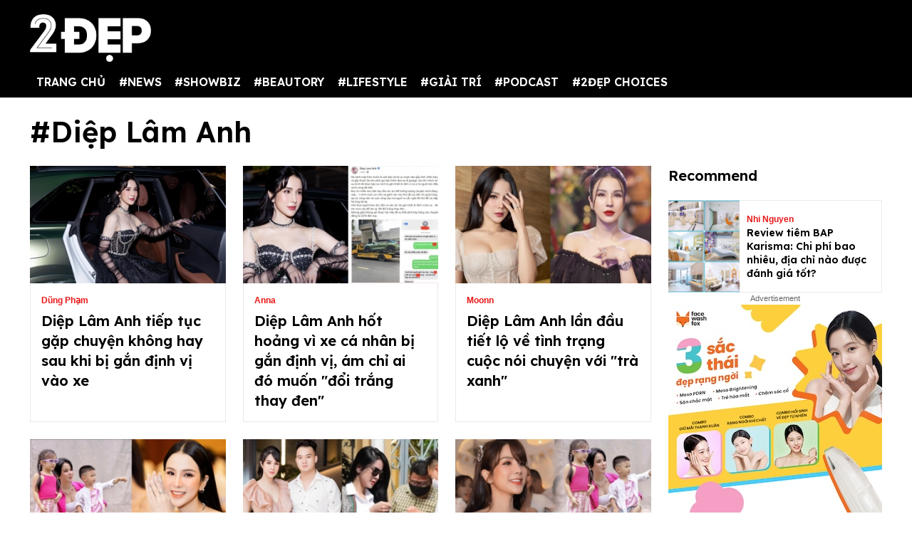

--- FILE ---
content_type: text/html; charset=UTF-8
request_url: https://2dep.vn/diep-lam-anh-e1032.html
body_size: 11898
content:
<!DOCTYPE html>
<html lang="vi" xmlns="http://www.w3.org/1999/xhtml">
<head prefix="og: http://ogp.me/ns# fb: http://ogp.me/ns/fb# article: http://ogp.me/ns/article#">
<meta charset="utf-8"/>
<meta http-equiv="Content-Type" content="text/html; charset=utf-8" />
<meta http-equiv="x-ua-compatible" content="ie=edge" />
<meta http-equiv="content-language" itemprop="inLanguage" content="vi"/>
<title>Tin tức, hình ảnh Diệp Lâm Anh mới nhất | 2Đẹp</title>
<meta name="robots" content="max-image-preview:large,index,follow,all" />
<meta name="GOOGLEBOT" content="max-image-preview:large,index,follow,all" />
<meta name="viewport" content="width=device-width,initial-scale=1,shrink-to-fit=no">
<meta name="language" content="vietnamese" />
<meta name="copyright" content="Copyright © 2020 by 2dep.vn" />
<meta name="description" content="Diệp Lâm Anh: Tổng hợp các thông tin sự kiên, tin hot hôm nay, hình ảnh đẹp Diệp Lâm Anh cập nhật liên tục nhanh và mới nhất. Theo dõi tin tức 24h hàng ngày tại 2Đẹp." />
<meta name="keywords" content="Diệp Lâm Anh 2020, diep lam anh, tin tức Diệp Lâm Anh, hình ảnh Diệp Lâm Anh" />
<meta name="news_keywords" content="Diệp Lâm Anh 2020, diep lam anh, tin tức Diệp Lâm Anh, hình ảnh Diệp Lâm Anh" />
<meta name="theme-color" content="#000">
<meta property="og:site_name" content="2dep.vn" />
<meta property="og:type" content="article" />
<meta property="og:locale" content="vi_VN" />
<meta property="og:title" itemprop="name" content="Tin tức, hình ảnh Diệp Lâm Anh mới nhất | 2Đẹp" />
<meta property="og:url" itemprop="url" content="https://2dep.vn/diep-lam-anh-e1032.html" />
<meta property="og:description" content="Diệp Lâm Anh: Tổng hợp các thông tin sự kiên, tin hot hôm nay, hình ảnh đẹp Diệp Lâm Anh cập nhật liên tục nhanh và mới nhất. Theo dõi tin tức 24h hàng ngày tại 2Đẹp." />
<link rel="canonical" href="https://2dep.vn/diep-lam-anh-e1032.html" />
<link rel="shortcut icon" href="https://2dep.vn/favicon.ico" type="image/x-icon">
<link href="https://2dep.vn/apple-touch-icon.png" rel="apple-touch-icon" type="image/png"/>
<link href="https://2dep.vn/res2022/static/css/style.css?20230814v2" rel="stylesheet">
<link href="https://2dep.vn/res2022/static/css/mobile.css?20230814v2" rel="stylesheet">
<link href="https://2dep.vn/res2022/static/css/custom.css?20230830v11" rel="stylesheet">

<meta content="https://media.2dep.vn/resize_704x528/upload/minhthu/2022/10/08/diep-lam-anh-tiep-tuc-gap-chuyen-khong-hay-sau-khi-bi-gan-dinh-vi-vao-xe-1-1665200843.jpeg" property="og:image" itemprop="thumbnailUrl"/>
<meta name="pubdate" itemprop="datePublished" content="2026-01-25T00:56:51+07:00"/>
<meta itemprop="dateModified" content="2026-01-25T01:56:51+07:00" />
<script type="application/ld+json">
{
    "@context": "http://schema.org",
    "@type": "BreadcrumbList",
    "itemListElement":
    [
        {
            "@type": "ListItem",
            "position": 1,
            "item":
            {
              "@id": "https://2dep.vn",
              "name": "Trang chủ"
            }
        },
        {
            "@type": "ListItem",
            "position": 2,
            "item":
            {
              "@id": "https://2dep.vn/diep-lam-anh-e1032.html",
              "name": "Diệp Lâm Anh"
            }
        }
    ]
}
</script>
<script type="application/ld+json">
{
    "@context" : "http://schema.org",
    "@type" : "Organization",
    "name" : "2ĐẸP",
    "url" : "https://2dep.vn",
    "logo":{ "@type":"ImageObject", "url":"https://2dep.vn/logo2dep.png", "width":500, "height":112 }
}
</script>
<script type="application/ld+json">
{
    "@context" : "http://schema.org",
    "@type" : "WebSite",
    "name" : "2ĐẸP",
    "alternateName" : "Tin tức tổng hợp 24h - Cập nhật tin hot tin online mỗi ngày về thời trang, giải trí, cuộc sống trên 2ĐẸP.",
    "url" : "https://2dep.vn"
}
</script>
<script type="application/ld+json">
{
    "@context": "http://schema.org",
    "@type": "Person",
    "name": "2ĐẸP",
    "url": "https://2dep.vn",
    "sameAs": [
        "https://www.facebook.com/2depmagazine",
        "https://twitter.com/2depofficial",
        "https://www.youtube.com/channel/UCr1UgLp_1DaSScAQTO0rinQ"
    ]
}
</script>
<script async src="https://pagead2.googlesyndication.com/pagead/js/adsbygoogle.js?client=ca-pub-6820740418875472"  crossorigin="anonymous"></script>

<meta name="theme-color" content="#EA1717">
<!-- Global site tag (gtag.js) - Google Analytics -->
<script async src="https://www.googletagmanager.com/gtag/js?id=UA-178761259-1"></script>
<script >
  window.dataLayer = window.dataLayer || [];
  function gtag(){dataLayer.push(arguments);}
  gtag('js', new Date());

  gtag('config', 'UA-178761259-1');
</script>
<!-- Global site tag (gtag.js) - Google Analytics -->
<script async src="https://www.googletagmanager.com/gtag/js?id=G-2C0WJEVB6K"></script>
<script>
  window.dataLayer = window.dataLayer || [];
  function gtag(){dataLayer.push(arguments);}
  gtag('js', new Date());

  gtag('config', 'G-2C0WJEVB6K');
</script>
 <!-- Yandex -->
<meta name="yandex-verification" content="c8c3397c7022a774" />
<meta name="viewport" content="width=device-width, initial-scale=1.0, user-scalable=yes" />
<meta name="facebook-domain-verification" content="rnwiwh62xno3drlhgczr6s3t8ok5ld" />
<meta name="revisit-after" content="1 days"/>

<script async src="https://cdn.unibotscdn.com/ubplayer/player.js"></script>
<meta property="fb:pages" content="198518663634736" />
<meta property="fb:pages" content="115097024532405" />
<meta name="author" content="2Dep.vn" />
<script async data-id="101415840" src="//static.getclicky.com/js"></script>

<!-- Google Tag Manager -->
<script>(function(w,d,s,l,i){w[l]=w[l]||[];w[l].push({'gtm.start':
new Date().getTime(),event:'gtm.js'});var f=d.getElementsByTagName(s)[0],
j=d.createElement(s),dl=l!='dataLayer'?'&l='+l:'';j.async=true;j.src=
'https://www.googletagmanager.com/gtm.js?id='+i+dl;f.parentNode.insertBefore(j,f);
})(window,document,'script','dataLayer','GTM-NZBW3THM');</script>
<!-- End Google Tag Manager -->

<!-- Google Tag Manager (noscript) -->
<noscript><iframe src="https://www.googletagmanager.com/ns.html?id=GTM-NZBW3THM"
height="0" width="0" style="display:none;visibility:hidden"></iframe></noscript>
<!-- End Google Tag Manager (noscript) --><script>
  var arfAsync = arfAsync || [];
</script>
<script id="arf-core-js" onerror="window.admerrorload=true;" src="//media1.admicro.vn/cms/Arf.min.js" async></script>
</head>
<body>
<div class="header-top" style="margin-bottom: 0;">
    <header class="container header">
        <div class="menutop logo-box">
            <a class="mobile-menu-btn" href="https://2dep.vn/xu-huong.html"><img class="d-block" src="https://2dep.vn/res2022/static/images/trending-up.svg" alt="menu-icon" width="20px" height="20px"></a>
                        <a href="https://2dep.vn" class="hide-on-mobile"><img src="https://2dep.vn/res2022/static/images/logo-white.png" alt="Mạng xã hội 2Đẹp" title="Mạng xã hội 2Đẹp" class="logo hide-on-mobile" width="170"></a>
            <a href="https://2dep.vn"><img src="https://2dep.vn/res2022/static/images/logo-white.png" alt="Mạng xã hội 2Đẹp" title="Mạng xã hội 2Đẹp" class="logo logo-mobile" width="72" height="28"></a>
                        <button class="mobile-menu-btn" id="toggleMenu">
                <img class="d-block" src="https://2dep.vn/res2022/static/images/icons/open-menu.svg" alt="menu-icon" width="20px" height="20px">
            </button>
        </div>
    </header>
</div>
<div class="header-top header-top-2">
    <header class="container header">
        <div class="d-flex justify-content-between mobile-menu" id="mobileMenu">
            <div class="menu category">
                <a href="https://2dep.vn">TRANG CHỦ</a>
                                <div class="dropdown-parent">
                    <a href="https://2dep.vn/song.html">#NEWS</a>
                                        <div class="dropdown-content">
                                                <a class="dropdown-item nav-link" href="https://2dep.vn/nhip-dap-cuoc-song.html">Nóng trên MXH</a>
                                                <a class="dropdown-item nav-link" href="https://2dep.vn/tin-tieu-diem.html">Tin tiêu điểm</a>
                                            </div>
                                    </div>
                                <div class="dropdown-parent">
                    <a href="https://2dep.vn/showbiz.html">#SHOWBIZ</a>
                                        <div class="dropdown-content">
                                                <a class="dropdown-item nav-link" href="https://2dep.vn/celebrity.html">Celebrity</a>
                                                <a class="dropdown-item nav-link" href="https://2dep.vn/giai-tri.html">Nhật ký showbiz</a>
                                            </div>
                                    </div>
                                <div class="dropdown-parent">
                    <a href="https://2dep.vn/gu-dep.html">#BEAUTORY</a>
                                        <div class="dropdown-content">
                                                <a class="dropdown-item nav-link" href="https://2dep.vn/make-up-skincare.html">Chăm da họa mặt</a>
                                                <a class="dropdown-item nav-link" href="https://2dep.vn/dep.html">Độ dáng</a>
                                                <a class="dropdown-item nav-link" href="https://2dep.vn/toc.html">Tóc</a>
                                                <a class="dropdown-item nav-link" href="https://2dep.vn/thoi-trang.html">Thời trang</a>
                                                <a class="dropdown-item nav-link" href="https://2dep.vn/beauty-by-season.html">Beauty by season</a>
                                            </div>
                                    </div>
                                <div class="dropdown-parent">
                    <a href="https://2dep.vn/lifestyle.html">#LIFESTYLE</a>
                                        <div class="dropdown-content">
                                                <a class="dropdown-item nav-link" href="https://2dep.vn/nha-hay.html">Sống đẹp sống nhàn</a>
                                                <a class="dropdown-item nav-link" href="https://2dep.vn/nguoi-sanh-an.html">Ăn sung uống sướng</a>
                                                <a class="dropdown-item nav-link" href="https://2dep.vn/du-lich-va-kham-pha.html">Du lịch và khám phá</a>
                                                <a class="dropdown-item nav-link" href="https://2dep.vn/tra-chieu-cung-2-dep.html">Trà chiều cùng 2 Đẹp</a>
                                                <a class="dropdown-item nav-link" href="https://2dep.vn/trang-tri-nha-cua.html">Trang trí nhà cửa</a>
                                                <a class="dropdown-item nav-link" href="https://2dep.vn/tam-su.html">Tâm sự</a>
                                            </div>
                                    </div>
                                <div class="dropdown-parent">
                    <a href="https://2dep.vn/giai-tri.html">#GIẢI TRÍ</a>
                                        <div class="dropdown-content">
                                                <a class="dropdown-item nav-link" href="https://2dep.vn/am-nhac.html">Âm nhạc</a>
                                                <a class="dropdown-item nav-link" href="https://2dep.vn/phim.html">Phim</a>
                                                <a class="dropdown-item nav-link" href="https://2dep.vn/nghe-thuat.html">Nghệ thuật</a>
                                            </div>
                                    </div>
                                <div class="dropdown-parent">
                    <a href="https://2dep.vn/podcast.html">#PODCAST</a>
                                        <div class="dropdown-content">
                                                <a class="dropdown-item nav-link" href="https://2dep.vn/interview.html">Interview</a>
                                                <a class="dropdown-item nav-link" href="https://2dep.vn/video.html">Video</a>
                                            </div>
                                    </div>
                                <div class="dropdown-parent">
                    <a href="https://2dep.vn/thuong-hieu.html">#2ĐẸP CHOICES</a>
                                        <div class="dropdown-content">
                                                <a class="dropdown-item nav-link" href="https://2dep.vn/2dep-pick.html">2Đẹp pick</a>
                                                <a class="dropdown-item nav-link" href="https://2dep.vn/best-beauty-buy.html">Best beauty buy</a>
                                            </div>
                                    </div>
                                <!--<a href="https://2dep.vn/xu-huong.html">Trending</a>-->
            </div>

            <div id="member-area"></div>
        </div>
    </header>
</div>
<div class="ads-position ads-header text-center" data-device="desktop" style="max-height:250px;"></div>
<div class="ads-position ads-header text-center" data-device="mobile" style="max-width:100%; min-height:125px;"></div>
<section class="container page-main">
    <h2 class="text-title text-title-lg mt mb">#Diệp Lâm Anh</h2>
    <div class="row mt row-modify">
        <div class="col-9">
            <div class="row">
                                <div class="col-4 mb-2">
                    <article class="card">
                        <a href="https://2dep.vn/diep-lam-anh-tiep-tuc-gap-chuyen-khong-hay-sau-khi-bi-gan-dinh-vi-vao-xe-01145102.html">
                            <div class="ratio ratio-5by3 ">
                                <img class="ratio-item lazy" loading="lazy" src="https://2dep.vn/res2022/static/images/pixel.png" data-src="https://media.2dep.vn/resize_313x188/upload/minhthu/2022/10/08/diep-lam-anh-tiep-tuc-gap-chuyen-khong-hay-sau-khi-bi-gan-dinh-vi-vao-xe-1-1665200843.jpeg" alt="Diệp Lâm Anh tiếp tục gặp chuyện không hay sau khi bị gắn định vị vào xe">
                            </div>
                        </a>
                        <div class="card-body">
                            <span class="text-category">Dũng Phạm</span>
                            <h3 class="text-title">
                                <a href="https://2dep.vn/diep-lam-anh-tiep-tuc-gap-chuyen-khong-hay-sau-khi-bi-gan-dinh-vi-vao-xe-01145102.html" class="text-reset">Diệp Lâm Anh tiếp tục gặp chuyện không hay sau khi bị gắn định vị vào xe</a>
                            </h3>
                        </div>
                    </article>
                </div>
                                <div class="col-4 mb-2">
                    <article class="card">
                        <a href="https://2dep.vn/diep-lam-anh-hot-hoang-vi-xe-ca-nhan-bi-gan-dinh-vi-am-chi-ai-do-muon-doi-trang-thay-den-01145086.html">
                            <div class="ratio ratio-5by3 ">
                                <img class="ratio-item lazy" loading="lazy" src="https://2dep.vn/res2022/static/images/pixel.png" data-src="https://media.2dep.vn/resize_313x188/upload/lenguyen/2022/10/06/diep-lam-anh-hot-hoang-vi-xe-ca-nhan-bi-gan-dinh-vi-am-chi-ai-do-muon-doi-trang-thay-den-1-1665061603.jpg" alt="Diệp Lâm Anh hốt hoảng vì xe cá nhân bị gắn định vị, ám chỉ ai đó muốn 'đổi trắng thay đen'">
                            </div>
                        </a>
                        <div class="card-body">
                            <span class="text-category">Anna</span>
                            <h3 class="text-title">
                                <a href="https://2dep.vn/diep-lam-anh-hot-hoang-vi-xe-ca-nhan-bi-gan-dinh-vi-am-chi-ai-do-muon-doi-trang-thay-den-01145086.html" class="text-reset">Diệp Lâm Anh hốt hoảng vì xe cá nhân bị gắn định vị, ám chỉ ai đó muốn "đổi trắng thay đen"</a>
                            </h3>
                        </div>
                    </article>
                </div>
                                <div class="col-4 mb-2">
                    <article class="card">
                        <a href="https://2dep.vn/diep-lam-anh-lan-dau-tiet-lo-ve-cuoc-noi-chuyen-voi-tra-xanh-01145027.html">
                            <div class="ratio ratio-5by3 ">
                                <img class="ratio-item lazy" loading="lazy" src="https://2dep.vn/res2022/static/images/pixel.png" data-src="https://media.2dep.vn/resize_313x188/upload/lenguyen/2022/10/01/diep-lam-anh-lan-dau-tiet-lo-ve-cuoc-noi-chuyen-voi-tra-xanh-1-1664612892.jpg" alt="Diệp Lâm Anh lần đầu tiết lộ về tình trạng cuộc nói chuyện với 'trà xanh'">
                            </div>
                        </a>
                        <div class="card-body">
                            <span class="text-category">Moonn</span>
                            <h3 class="text-title">
                                <a href="https://2dep.vn/diep-lam-anh-lan-dau-tiet-lo-ve-cuoc-noi-chuyen-voi-tra-xanh-01145027.html" class="text-reset">Diệp Lâm Anh lần đầu tiết lộ về tình trạng cuộc nói chuyện với "trà xanh"</a>
                            </h3>
                        </div>
                    </article>
                </div>
                                <div class="col-4 mb-2">
                    <article class="card">
                        <a href="https://2dep.vn/diep-lam-anh-bat-on-khong-dat-duoc-thoa-thuan-ly-hon-voi-chong-thieu-gia-01144919.html">
                            <div class="ratio ratio-5by3 ">
                                <img class="ratio-item lazy" loading="lazy" src="https://2dep.vn/res2022/static/images/pixel.png" data-src="https://media.2dep.vn/resize_313x188/upload/lenguyen/2022/09/23/diep-lam-anh-bat-on-khong-dat-duoc-thoa-thuan-ly-hon-voi-chong-thieu-gia-1-1663937402.jpg" alt="Diệp Lâm Anh bất ổn, không đạt được thỏa thuận ly hôn với chồng thiếu gia">
                            </div>
                        </a>
                        <div class="card-body">
                            <span class="text-category">Moonn</span>
                            <h3 class="text-title">
                                <a href="https://2dep.vn/diep-lam-anh-bat-on-khong-dat-duoc-thoa-thuan-ly-hon-voi-chong-thieu-gia-01144919.html" class="text-reset">Diệp Lâm Anh bất ổn, không đạt được thỏa thuận ly hôn với chồng thiếu gia</a>
                            </h3>
                        </div>
                    </article>
                </div>
                                <div class="col-4 mb-2">
                    <article class="card">
                        <a href="https://2dep.vn/diep-lam-anh-da-dinh-thoi-diem-ly-hon-bac-tin-doi-nha-chong-boi-thuong-100-ty-01144760.html">
                            <div class="ratio ratio-5by3 ">
                                <img class="ratio-item lazy" loading="lazy" src="https://2dep.vn/res2022/static/images/pixel.png" data-src="https://media.2dep.vn/resize_313x188/upload/thutran/2022/09/13/cuoi-thang-9-vo-chong-diep-lam-anh-ra-toa-bac-tin-doi-nha-chong-boi-thuong-100-ty-1-1663062451.jpg" alt="Diệp Lâm Anh đã định thời điểm ly hôn, bác tin đòi nhà chồng bồi thường 100 tỷ">
                            </div>
                        </a>
                        <div class="card-body">
                            <span class="text-category">Lan Thy</span>
                            <h3 class="text-title">
                                <a href="https://2dep.vn/diep-lam-anh-da-dinh-thoi-diem-ly-hon-bac-tin-doi-nha-chong-boi-thuong-100-ty-01144760.html" class="text-reset">Diệp Lâm Anh đã định thời điểm ly hôn, bác tin đòi nhà chồng bồi thường 100 tỷ</a>
                            </h3>
                        </div>
                    </article>
                </div>
                                <div class="col-4 mb-2">
                    <article class="card">
                        <a href="https://2dep.vn/diep-lam-anh-va-chong-cu-tranh-gianh-quyen-nuoi-con-01144719.html">
                            <div class="ratio ratio-5by3 ">
                                <img class="ratio-item lazy" loading="lazy" src="https://2dep.vn/res2022/static/images/pixel.png" data-src="https://media.2dep.vn/resize_313x188/upload/lenguyen/2022/09/12/diep-lam-anh-va-chong-cu-tranh-gianh-quyen-nuoi-con-1-1662974563.jpg" alt="Diệp Lâm Anh và chồng cũ tranh giành quyền nuôi con">
                            </div>
                        </a>
                        <div class="card-body">
                            <span class="text-category">Lê Na</span>
                            <h3 class="text-title">
                                <a href="https://2dep.vn/diep-lam-anh-va-chong-cu-tranh-gianh-quyen-nuoi-con-01144719.html" class="text-reset">Diệp Lâm Anh và chồng cũ tranh giành quyền nuôi con</a>
                            </h3>
                        </div>
                    </article>
                </div>
                                <div class="col-4 mb-2">
                    <article class="card">
                        <a href="https://2dep.vn/con-gai-4-tuoi-cua-diep-lam-anh-ngay-cang-xinh-dep-giong-bo-nhu-duc-01144328.html">
                            <div class="ratio ratio-5by3 ">
                                <img class="ratio-item lazy" loading="lazy" src="https://2dep.vn/res2022/static/images/pixel.png" data-src="https://media.2dep.vn/resize_313x188/upload/thucquyen/2022/08/31/con-gai-4-tuoi-cua-diep-lam-anh-duoc-nhan-xet-ngay-cang-xinh-dep-giong-bo-nhu-duc-1-1661954832.jpg" alt="Con gái 4 tuổi của Diệp Lâm Anh ngày càng xinh đẹp, giống bố như đúc">
                            </div>
                        </a>
                        <div class="card-body">
                            <span class="text-category">Alice Pham</span>
                            <h3 class="text-title">
                                <a href="https://2dep.vn/con-gai-4-tuoi-cua-diep-lam-anh-ngay-cang-xinh-dep-giong-bo-nhu-duc-01144328.html" class="text-reset">Con gái 4 tuổi của Diệp Lâm Anh ngày càng xinh đẹp, giống bố như đúc</a>
                            </h3>
                        </div>
                    </article>
                </div>
                                <div class="col-4 mb-2">
                    <article class="card">
                        <a href="https://2dep.vn/diep-lam-anh-len-tieng-truoc-thong-tin-doi-phi-ly-hon-100-ty-dong-01143615.html">
                            <div class="ratio ratio-5by3 ">
                                <img class="ratio-item lazy" loading="lazy" src="https://2dep.vn/res2022/static/images/pixel.png" data-src="https://media.2dep.vn/resize_313x188/upload/lenguyen/2022/08/12/diep-lam-anh-len-tieng-truoc-thong-tin-doi-phi-ly-hon-100-ty-dong-1-1660292829.jpg" alt="Diệp Lâm Anh lên tiếng trước thông tin đòi phí ly hôn 100 tỷ đồng">
                            </div>
                        </a>
                        <div class="card-body">
                            <span class="text-category">Bach Thien</span>
                            <h3 class="text-title">
                                <a href="https://2dep.vn/diep-lam-anh-len-tieng-truoc-thong-tin-doi-phi-ly-hon-100-ty-dong-01143615.html" class="text-reset">Diệp Lâm Anh lên tiếng trước thông tin đòi phí ly hôn 100 tỷ đồng</a>
                            </h3>
                        </div>
                    </article>
                </div>
                                <div class="col-4 mb-2">
                    <article class="card">
                        <a href="https://2dep.vn/diep-lam-anh-tre-nhu-gai-doi-muoi-sau-nua-nam-chia-tay-chong-thieu-gia-01142986.html">
                            <div class="ratio ratio-5by3 ">
                                <img class="ratio-item lazy" loading="lazy" src="https://2dep.vn/res2022/static/images/pixel.png" data-src="https://media.2dep.vn/resize_313x188/upload/thucquyen/2022/07/24/diep-lam-anh-ngay-cang-dep-nhu-gai-doi-muoi-khoe-eo-nho-xiu-bat-chap-2-lan-sinh-no-1-1658651269.jpg" alt="Diệp Lâm Anh trẻ như gái đôi mươi sau nửa năm chia tay chồng thiếu gia">
                            </div>
                        </a>
                        <div class="card-body">
                            <span class="text-category">Alice Pham</span>
                            <h3 class="text-title">
                                <a href="https://2dep.vn/diep-lam-anh-tre-nhu-gai-doi-muoi-sau-nua-nam-chia-tay-chong-thieu-gia-01142986.html" class="text-reset">Diệp Lâm Anh trẻ như gái đôi mươi sau nửa năm chia tay chồng thiếu gia</a>
                            </h3>
                        </div>
                    </article>
                </div>
                                <div class="col-4 mb-2">
                    <article class="card">
                        <a href="https://2dep.vn/diep-lam-anh-bi-shipper-mang-tuong-co-tien-la-bat-nguoi-khac-doi-minh-a-01142076.html">
                            <div class="ratio ratio-5by3 ">
                                <img class="ratio-item lazy" loading="lazy" src="https://2dep.vn/res2022/static/images/pixel.png" data-src="https://media.2dep.vn/resize_313x188/upload/nguyenmaianh/2022/06/30/diep-lam-anh-cai-nhau-qua-lai-voi-shipper-keu-cuu-vi-gap-ngay-dau-gau-1-1656578552.jpg" alt="Diệp Lâm Anh bị shipper mắng vì đợi 12 phút: 'Cứ tưởng có tiền là bắt người khác đứng đợi mình à'">
                            </div>
                        </a>
                        <div class="card-body">
                            <span class="text-category">Manh</span>
                            <h3 class="text-title">
                                <a href="https://2dep.vn/diep-lam-anh-bi-shipper-mang-tuong-co-tien-la-bat-nguoi-khac-doi-minh-a-01142076.html" class="text-reset">Diệp Lâm Anh bị shipper mắng vì đợi 12 phút: "Cứ tưởng có tiền là bắt người khác đứng đợi mình à"</a>
                            </h3>
                        </div>
                    </article>
                </div>
                                <div class="col-4 mb-2">
                    <article class="card">
                        <a href="https://2dep.vn/xuc-dong-nghe-diep-lam-anh-tam-su-voi-2-con-me-khong-the-cho-cac-con-to-am-du-day-01140936.html">
                            <div class="ratio ratio-5by3 ">
                                <img class="ratio-item lazy" loading="lazy" src="https://2dep.vn/res2022/static/images/pixel.png" data-src="https://media.2dep.vn/resize_313x188/upload/thucquyen/2022/06/01/diep-lam-anh-xuc-dong-nhan-nhu-2-con-me-khong-the-cho-cac-con-duoc-to-am-du-day-1-1654068224.jpg" alt="Xúc động nghe Diệp Lâm Anh tâm sự với 2 con: 'Mẹ không thể cho các con tổ ấm đủ đầy'">
                            </div>
                        </a>
                        <div class="card-body">
                            <span class="text-category">Alice Pham</span>
                            <h3 class="text-title">
                                <a href="https://2dep.vn/xuc-dong-nghe-diep-lam-anh-tam-su-voi-2-con-me-khong-the-cho-cac-con-to-am-du-day-01140936.html" class="text-reset">Xúc động nghe Diệp Lâm Anh tâm sự với 2 con: "Mẹ không thể cho các con tổ ấm đủ đầy"</a>
                            </h3>
                        </div>
                    </article>
                </div>
                                <div class="col-4 mb-2">
                    <article class="card">
                        <a href="https://2dep.vn/diep-lam-anh-tap-nhay-sexydance-nhan-nhu-sap-tro-lai-lang-giai-tri-01140389.html">
                            <div class="ratio ratio-5by3 ">
                                <img class="ratio-item lazy" loading="lazy" src="https://2dep.vn/res2022/static/images/pixel.png" data-src="https://media.2dep.vn/resize_313x188/upload/thutran/2022/05/19/diep-lam-anh-tap-nhay-sexydane-chuan-bi-comeback-lang-giai-tri-1-1652956412.jpg" alt="Diệp Lâm Anh tập nhảy sexydance, nhắn nhủ sắp trở lại làng giải trí? ">
                            </div>
                        </a>
                        <div class="card-body">
                            <span class="text-category">Tuệ Minh</span>
                            <h3 class="text-title">
                                <a href="https://2dep.vn/diep-lam-anh-tap-nhay-sexydance-nhan-nhu-sap-tro-lai-lang-giai-tri-01140389.html" class="text-reset">Diệp Lâm Anh tập nhảy sexydance, nhắn nhủ sắp trở lại làng giải trí? </a>
                            </h3>
                        </div>
                    </article>
                </div>
                                <div class="col-4 mb-2">
                    <article class="card">
                        <a href="https://2dep.vn/hoa-hau-huong-giang-co-vu-diep-lam-anh-ngay-sau-tin-don-co-tinh-moi-hau-ly-hon-01139353.html">
                            <div class="ratio ratio-5by3 ">
                                <img class="ratio-item lazy" loading="lazy" src="https://2dep.vn/res2022/static/images/pixel.png" data-src="https://media.2dep.vn/resize_313x188/upload/lenguyen/2022/04/26/dang-hanh-phuc-voi-ban-trai-ceo-hoa-hau-huong-giang-bat-ngo-nhac-den-nhung-do-vo-cua-diep-lam-anh-1-1650967150.jpg" alt="Hoa hậu Hương Giang cổ vũ Diệp Lâm Anh ngay sau tin đồn có tình mới hậu ly hôn">
                            </div>
                        </a>
                        <div class="card-body">
                            <span class="text-category">Lệ Nguyễn</span>
                            <h3 class="text-title">
                                <a href="https://2dep.vn/hoa-hau-huong-giang-co-vu-diep-lam-anh-ngay-sau-tin-don-co-tinh-moi-hau-ly-hon-01139353.html" class="text-reset">Hoa hậu Hương Giang cổ vũ Diệp Lâm Anh ngay sau tin đồn có tình mới hậu ly hôn</a>
                            </h3>
                        </div>
                    </article>
                </div>
                                <div class="col-4 mb-2">
                    <article class="card">
                        <a href="https://2dep.vn/diep-lam-anh-tuyen-bo-cho-phep-ban-than-minh-ngay-ngo-de-cuoc-song-that-don-gian-01139249.html">
                            <div class="ratio ratio-5by3 ">
                                <img class="ratio-item lazy" loading="lazy" src="https://2dep.vn/res2022/static/images/pixel.png" data-src="https://media.2dep.vn/resize_313x188/upload/thucquyen/2022/04/24/diep-lam-anh-tuyen-bo-cho-phep-ban-than-minh-ngay-ngo-de-cuoc-song-that-don-gian-1-1650800374.jpg" alt="Diệp Lâm Anh: Cho phép bản thân mình ngây ngô để cuộc sống thật đơn giản">
                            </div>
                        </a>
                        <div class="card-body">
                            <span class="text-category">Alice Pham</span>
                            <h3 class="text-title">
                                <a href="https://2dep.vn/diep-lam-anh-tuyen-bo-cho-phep-ban-than-minh-ngay-ngo-de-cuoc-song-that-don-gian-01139249.html" class="text-reset">Diệp Lâm Anh: Cho phép bản thân mình ngây ngô để cuộc sống thật đơn giản</a>
                            </h3>
                        </div>
                    </article>
                </div>
                                <div class="col-4 mb-2">
                    <article class="card">
                        <a href="https://2dep.vn/diep-lam-anh-dang-anh-cung-con-doi-chan-dai-mien-man-co-bung-11-moi-la-tam-diem-01139225.html">
                            <div class="ratio ratio-5by3 ">
                                <img class="ratio-item lazy" loading="lazy" src="https://2dep.vn/res2022/static/images/pixel.png" data-src="https://media.2dep.vn/resize_313x188/upload/lenguyen/2022/04/23/diep-lam-anh-dang-hinh-sexy-len-tren-mang-hoi-vu-vo-thuong-khong-ne-1-1650724018.jpg" alt="Diệp Lâm Anh đăng ảnh cùng con, đôi chân dài miên man, cơ bụng 11 mới là tâm điểm">
                            </div>
                        </a>
                        <div class="card-body">
                            <span class="text-category">Lệ Nguyễn</span>
                            <h3 class="text-title">
                                <a href="https://2dep.vn/diep-lam-anh-dang-anh-cung-con-doi-chan-dai-mien-man-co-bung-11-moi-la-tam-diem-01139225.html" class="text-reset">Diệp Lâm Anh đăng ảnh cùng con, đôi chân dài miên man, cơ bụng 11 mới là tâm điểm</a>
                            </h3>
                        </div>
                    </article>
                </div>
                            </div>
            <ul class="pagination">
                                                                    <li class="page-item active" aria-current="page"><span class="page-link">1</span></li>
                                                                                        <li class="page-item"><a class="page-link" href="https://2dep.vn/diep-lam-anh-e1032/page/2">2</a></li>
                                                                                        <li class="page-item"><a class="page-link" href="https://2dep.vn/diep-lam-anh-e1032/page/3">3</a></li>
                                                                                        <li class="page-item"><a class="page-link" href="https://2dep.vn/diep-lam-anh-e1032/page/2">Trang sau</a></li>
                                                </ul>
        </div>
        <div class="col-3">
            <h2 class="text-title text-title-heading mb">Recommend</h2>
                        <div class="row row-fixed card-row mt">
                <div class="col-4">
                    <a href="https://2dep.vn/review-tiem-bap-karisma-chi-phi-bao-nhieu-dia-chi-nao-duoc-danh-gia-tot-01146615.html">
                        <div class="ratio ratio-13by10">
                            <img class="ratio-item lazy" loading="lazy" src="https://2dep.vn/res2022/static/images/pixel.png" data-src="https://media.2dep.vn/resize_105x137/upload/hang/2026/01/22/review-tiem-bap-karisma-chi-phi-bao-nhieu-dia-chi-nao-duoc-danh-gia-tot-2-1769074820.jpg" alt="Review tiêm BAP Karisma: Chi phí bao nhiêu, địa chỉ nào được đánh giá tốt?">
                        </div>
                    </a>
                </div>
                <div class="col-8">
                    <div class="card-body card-body-sm">
                        <span class="text-category">Nhi Nguyen</span>
                        <h3 class="text-title text-title-xs">
                            <a href="https://2dep.vn/review-tiem-bap-karisma-chi-phi-bao-nhieu-dia-chi-nao-duoc-danh-gia-tot-01146615.html" class="text-reset">Review tiêm BAP Karisma: Chi phí bao nhiêu, địa chỉ nào được đánh giá tốt?</a>
                        </h3>
                    </div>
                </div>
            </div>
                                    <div class="ads-position ads-right-1 text-center" data-device="desktop"></div>
                        
            
<!--TEXTLINK BOX-->
<!--DATA GET FROM TEXTLINK REDIS 104--><!--TEXTLINK BOX-->        </div>
    </div>
</section>
<div class="ads-position ads-footer text-center" data-device="desktop"></div>
<div class="ads-position ads-footer text-center" data-device="mobile" style="height: 102px;"></div>
<div class="footer-bottom">
    <footer class="container footer">
        <div class="row">
            <div class="col-3">
                <div class="logo-box-footer">
                    <img class="lazy" loading="lazy" src="https://2dep.vn/res2022/static/images/pixel.png" data-src="https://2dep.vn/res2022/static/images/logo-white.png" alt="logo" width="170" height="67">
                </div>
            </div>
            <div class="col-5">
                <div class="text-white small">
                    Công ty cổ phần Art App<br>
                    Giấy phép thiết lập MXH số 267/GP-BTTTT, Ký ngày 26/05/2022<br>
                    Địa chỉ Hà Nội: Tầng 04, Tòa nhà Star, Lô D32 KĐT Cầu Giấy, Đường Dương Đình Nghệ, Yên Hòa, Cầu Giấy, Hà Nội.<br>
                    Địa chỉ TP HCM: Lầu 6, số 24 Bạch Đằng, Phường 2, Quận Tân Bình, Thành phố Hồ Chí Minh, Việt Nam<br>
                    Điện thoại: 0868021912<br>
                    Email: <a href="/cdn-cgi/l/email-protection" class="__cf_email__" data-cfemail="b2dedbd7dcdad7f280d6d7c29cc4dc">[email&#160;protected]</a><br>
                    Người chịu trách nhiệm chính: Nguyễn Xuân Nghĩa <br>
                    © 2Đẹp 2022 . All Rights Reserved.
                </div>
            </div>
            <div class="col-4">
                <p>
                    <a href="https://2dep.vn/thoa-thuan-cung-cap-va-su-dung-dich-vu-mang-xa-hoi-01111298.html" target="_blank">Điều khoản sử dụng</a>
                </p>
                <p>
                    <a href="https://2dep.vn/chinh-sach-bao-mat-01139096.html" target="_blank">Chính sách riêng tư</a>
                </p>
                <p>Kết nối với chúng tôi</p>
                <div class="dep-list">
                    <a href="https://www.facebook.com/2depmagazine" rel="nofollow noopener" target="_blank">
                        <svg fill="#ffffff" xmlns="http://www.w3.org/2000/svg" viewBox="0 0 50 50" width="35px" height="35px">
                            <title>Facebook</title>
                            <path d="M41,4H9C6.24,4,4,6.24,4,9v32c0,2.76,2.24,5,5,5h32c2.76,0,5-2.24,5-5V9C46,6.24,43.76,4,41,4z M37,19h-2c-2.14,0-3,0.5-3,2 v3h5l-1,5h-4v15h-5V29h-4v-5h4v-3c0-4,2-7,6-7c2.9,0,4,1,4,1V19z"></path>
                        </svg>
                    </a>
                    <a href="https://www.tiktok.com/@2dep.official" rel="nofollow noopener" target="_blank">
                        <svg fill="#ffffff" xmlns="http://www.w3.org/2000/svg" viewBox="0 0 50 50" width="35px" height="35px">
                            <title>Tiktok</title>
                            <path d="M41,4H9C6.243,4,4,6.243,4,9v32c0,2.757,2.243,5,5,5h32c2.757,0,5-2.243,5-5V9C46,6.243,43.757,4,41,4z M37.006,22.323 c-0.227,0.021-0.457,0.035-0.69,0.035c-2.623,0-4.928-1.349-6.269-3.388c0,5.349,0,11.435,0,11.537c0,4.709-3.818,8.527-8.527,8.527 s-8.527-3.818-8.527-8.527s3.818-8.527,8.527-8.527c0.178,0,0.352,0.016,0.527,0.027v4.202c-0.175-0.021-0.347-0.053-0.527-0.053 c-2.404,0-4.352,1.948-4.352,4.352s1.948,4.352,4.352,4.352s4.527-1.894,4.527-4.298c0-0.095,0.042-19.594,0.042-19.594h4.016 c0.378,3.591,3.277,6.425,6.901,6.685V22.323z"></path>
                        </svg>
                    </a>
                    <a href="https://twitter.com/2depofficial" rel="nofollow noopener" target="_blank">
                        <svg fill="#ffffff" xmlns="http://www.w3.org/2000/svg" width="30" height="30" viewBox="0 0 24 24">
                            <title>Twitter</title>
                            <path d="M19 0h-14c-2.761 0-5 2.239-5 5v14c0 2.761 2.239 5 5 5h14c2.762 0 5-2.239 5-5v-14c0-2.761-2.238-5-5-5zm-.139 9.237c.209 4.617-3.234 9.765-9.33 9.765-1.854 0-3.579-.543-5.032-1.475 1.742.205 3.48-.278 4.86-1.359-1.437-.027-2.649-.976-3.066-2.28.515.098 1.021.069 1.482-.056-1.579-.317-2.668-1.739-2.633-3.26.442.246.949.394 1.486.411-1.461-.977-1.875-2.907-1.016-4.383 1.619 1.986 4.038 3.293 6.766 3.43-.479-2.053 1.08-4.03 3.199-4.03.943 0 1.797.398 2.395 1.037.748-.147 1.451-.42 2.086-.796-.246.767-.766 1.41-1.443 1.816.664-.08 1.297-.256 1.885-.517-.439.656-.996 1.234-1.639 1.697z"></path>
                        </svg>
                    </a>
                    <a href="https://www.youtube.com/channel/UCr1UgLp_1DaSScAQTO0rinQ" rel="nofollow noopener" target="_blank">
                        <svg fill="#ffffff" xmlns="http://www.w3.org/2000/svg" viewBox="0 0 64 64" width="40px" height="40px">
                            <title>Youtube</title>
                            <path d="M 16 8 C 11.582 8 8 11.582 8 16 L 8 48 C 8 52.418 11.582 56 16 56 L 48 56 C 52.418 56 56 52.418 56 48 L 56 16 C 56 11.582 52.418 8 48 8 L 16 8 z M 21.199219 14 L 23.402344 14.001953 L 24.826172 20.855469 L 24.964844 20.855469 L 26.318359 14.001953 L 28.544922 14.001953 L 26 23.472656 L 26 28.400391 L 23.8125 28.400391 L 23.808594 23.738281 L 21.199219 14 z M 31.472656 17.449219 C 32.282656 17.449219 32.941031 17.700078 33.457031 18.205078 C 33.972031 18.707078 34.232422 19.358344 34.232422 20.152344 L 34.236328 25.533203 C 34.236328 26.423203 33.985469 27.125719 33.480469 27.636719 C 32.975469 28.145719 32.281578 28.398438 31.392578 28.398438 C 30.535578 28.398438 29.854891 28.133328 29.337891 27.611328 C 28.823891 27.089328 28.569359 26.384 28.568359 25.5 L 28.564453 20.095703 L 28.566406 20.097656 C 28.566406 19.291656 28.830469 18.647875 29.355469 18.171875 C 29.879469 17.692875 30.584656 17.450219 31.472656 17.449219 z M 35.931641 17.599609 L 37.914062 17.599609 L 37.919922 25.789062 C 37.919922 26.034063 37.962875 26.215125 38.046875 26.328125 C 38.125875 26.436125 38.267219 26.496094 38.449219 26.496094 C 38.598219 26.496094 38.783953 26.422437 39.001953 26.273438 C 39.227953 26.127437 39.431234 25.936984 39.615234 25.708984 L 39.613281 17.599609 L 41.599609 17.599609 L 41.599609 28.400391 L 39.890625 28.400391 L 39.617188 27.080078 C 39.251188 27.510078 38.872609 27.836594 38.474609 28.058594 C 38.080609 28.281594 37.696219 28.400391 37.324219 28.400391 C 36.863219 28.400391 36.519156 28.242734 36.285156 27.927734 C 36.051156 27.616734 35.935547 27.146578 35.935547 26.517578 L 35.931641 17.599609 z M 31.382812 19.255859 C 31.143812 19.255859 30.948828 19.327797 30.798828 19.466797 C 30.649828 19.606797 30.576172 19.791578 30.576172 20.017578 L 30.578125 25.695312 C 30.578125 25.977313 30.646969 26.203375 30.792969 26.359375 C 30.930969 26.513375 31.127719 26.591797 31.386719 26.591797 C 31.651719 26.591797 31.859625 26.511609 32.015625 26.349609 C 32.170625 26.194609 32.25 25.972359 32.25 25.693359 L 32.246094 20.017578 C 32.246094 19.791578 32.163859 19.607797 32.005859 19.466797 C 31.848859 19.327797 31.639813 19.255859 31.382812 19.255859 z M 32 31 C 32 31 42.468484 31.000406 44.771484 31.566406 C 46.042484 31.878406 47.044766 32.799797 47.384766 33.966797 C 48.000766 36.084797 48 40.5 48 40.5 C 48 40.5 47.999812 44.91525 47.382812 47.03125 C 47.042812 48.20025 46.042484 49.119641 44.771484 49.431641 C 42.468484 49.999641 32 50 32 50 C 32 50 21.531516 49.999594 19.228516 49.433594 C 17.957516 49.121594 16.955234 48.200203 16.615234 47.033203 C 15.999234 44.915203 16 40.5 16 40.5 C 16 40.5 16.000187 36.08475 16.617188 33.96875 C 16.957187 32.80075 17.957516 31.880359 19.228516 31.568359 C 21.530516 31.000359 32 31 32 31 z M 18.800781 33.199219 L 18.800781 35.185547 L 20.800781 35.185547 L 20.800781 47.599609 L 22.800781 47.599609 L 22.800781 35.185547 L 24.800781 35.185547 L 24.800781 33.199219 L 18.800781 33.199219 z M 32 33.199219 L 32 47.599609 L 33.800781 47.599609 L 34 46.359375 C 34.63 47.133375 35.450141 47.599609 36.119141 47.599609 C 36.879141 47.599609 37.529297 47.202734 37.779297 46.427734 C 37.899297 46.009734 37.988047 45.623047 37.998047 44.748047 L 37.998047 39.535156 C 37.999047 38.552156 37.870234 37.808625 37.740234 37.390625 C 37.490234 36.615625 36.879141 36.188734 36.119141 36.177734 C 35.149141 36.167734 34.75 36.675828 34 37.548828 L 34 33.199219 L 32 33.199219 z M 24.800781 36.199219 L 24.800781 45.310547 C 24.800781 46.024547 24.899297 46.500406 25.029297 46.816406 C 25.249297 47.323406 25.699844 47.599609 26.339844 47.599609 C 27.070844 47.599609 28.010781 47.095188 28.800781 46.242188 L 29 47.599609 L 30.800781 47.599609 L 30.800781 36.199219 L 28.800781 36.199219 L 28.800781 44.892578 C 28.360781 45.468578 27.720312 45.904297 27.320312 45.904297 C 27.060313 45.904297 26.850781 45.795812 26.800781 45.507812 L 26.800781 36.199219 L 24.800781 36.199219 z M 42.230469 36.201172 C 41.220469 36.201172 40.439141 36.518281 39.869141 37.113281 C 39.439141 37.549281 39.199219 38.263312 39.199219 39.195312 L 39.199219 44.707031 C 39.199219 45.629031 39.470625 46.283938 39.890625 46.710938 C 40.460625 47.304938 41.239297 47.601562 42.279297 47.601562 C 43.309297 47.601562 44.120156 47.295156 44.660156 46.660156 C 44.900156 46.383156 45.060859 46.06575 45.130859 45.71875 C 45.140859 45.56075 45.199219 45.134906 45.199219 44.628906 L 43.199219 44.628906 L 43.199219 45.421875 C 43.199219 45.877875 42.749219 46.253906 42.199219 46.253906 C 41.649219 46.253906 41.199219 45.877875 41.199219 45.421875 L 41.199219 42.396484 L 45.199219 42.396484 L 45.199219 39.154297 C 45.199219 38.222297 44.970547 37.549281 44.560547 37.113281 C 44.010547 36.518281 43.220469 36.201172 42.230469 36.201172 z M 42.199219 37.636719 C 42.749219 37.636719 43.199219 38.004703 43.199219 38.470703 L 43.199219 41.017578 L 41.199219 41.017578 L 41.199219 38.470703 C 41.199219 38.004703 41.649219 37.636719 42.199219 37.636719 z M 35.220703 37.917969 C 35.760703 37.917969 36 38.245109 36 39.287109 L 36 44.492188 C 36 45.535187 35.760703 45.892578 35.220703 45.892578 C 34.910703 45.892578 34.32 45.683234 34 45.365234 L 34 38.542969 C 34.32 38.224969 34.910703 37.917969 35.220703 37.917969 z"></path>
                        </svg>
                    </a>
                    <a href="https://news.google.com/publications/CAAqBwgKMKmwoQswwbq5Aw" rel="nofollow noopener" target="_blank">
                        <svg fill="#ffffff" xmlns="http://www.w3.org/2000/svg" width="32" viewBox="0 0 375 374.999991" height="32" style="border-radius: 8px;">
                            <title>Google News</title>
                            <g>
                                <path d="M 344.105469 366.273438 L 32.230469 366.273438 C 19.386719 366.273438 8.917969 355.808594 8.917969 342.960938 L 8.917969 31.085938 C 8.917969 18.242188 19.386719 7.773438 32.230469 7.773438 L 344.105469 7.773438 C 356.949219 7.773438 367.417969 18.242188 367.417969 31.085938 L 367.417969 342.960938 C 367.417969 355.808594 356.949219 366.273438 344.105469 366.273438 " fill="#ffffff"></path>
                            </g>
                            <g transform="translate(50,50)">
                                <svg role="img" viewBox="0 0 24 24" xmlns="http://www.w3.org/2000/svg" id="IconChangeColor" height="280" width="280">
                                    <path d="M21.2666 21.2a.6141.6141 0 0 1-.6128.6128H3.3446a.614.614 0 0 1-.6128-.6128V8.1153a.6141.6141 0 0 1 .6128-.6128h17.3091a.6141.6141 0 0 1 .6128.6128V21.2zm-3.0315-3.4196v-1.1957a.0803.0803 0 0 0-.0803-.0803h-5.3725v1.3619h5.3725a.0817.0817 0 0 0 .0804-.083l-.0001-.0029zm.8171-2.5875v-1.2012a.0803.0803 0 0 0-.079-.0817h-6.191v1.3619h6.1896a.079.079 0 0 0 .0804-.0776v-.0041.0027zm-.8171-2.5875v-1.2066a.0803.0803 0 0 0-.0803-.0803h-5.3725v1.3619h5.3725a.0816.0816 0 0 0 .0803-.079v.004zM8.1492 14.0448v1.2257h1.7704c-.1457.749-.8049 1.2924-1.7704 1.2924-1.0906-.0405-1.9418-.9574-1.9013-2.048.0384-1.0338.8676-1.8629 1.9013-1.9013a1.77 1.77 0 0 1 1.2529.4903l.9342-.9329a3.1405 3.1405 0 0 0-2.1871-.8525c-1.8051 0-3.2684 1.4633-3.2684 3.2684 0 1.8051 1.4633 3.2684 3.2684 3.2684 1.8889 0 3.1323-1.3278 3.1323-3.1976a3.941 3.941 0 0 0-.0518-.6183l-3.0805.0054zM2.2701 7.6537a.6156.6156 0 0 1 .6128-.6128h12.1545l-1.2692-3.4904a.5952.5952 0 0 0-.7436-.3827L.3676 7.7749a.5938.5938 0 0 0-.3228.7749l2.2253 6.112V7.6537za.6156.6156 0 0 1 .6128-.6128h12.1545l-1.2692-3.4904a.5952.5952 0 0 0-.7436-.3827L.3676 7.7749a.5938.5938 0 0 0-.3228.7749l2.2253 6.112V7.6537zm21.3116-.3105l-8.803-2.3683.7517 2.0659h5.5836a.6141.6141 0 0 1 .6128.6128v8.7948l2.2471-8.3659a.5923.5923 0 0 0-.3922-.7393zm-4.4955-1.6738V2.7946a.6101.6101 0 0 0-.6115-.6074H5.5236a.6101.6101 0 0 0-.6156.6046v2.8368l8.3904-3.0519a.5937.5937 0 0 1 .7422.3895l.5447 1.498 4.5009 1.2052z" id="mainIconPathAttribute" fill="#000000"></path>
                                </svg>
                            </g>
                        </svg>
                    </a>
                </div>
                <div class="dep-list  mt">
                    <a class="icon_rss" href="https://2dep.vn/rss.html"> RSS&nbsp;<img class="lazy" loading="lazy" src="https://2dep.vn/res2022/static/images/pixel.png" data-src="https://2dep.vn/desktop/static/images/rss16x16.png" width="16px" height="16px" alt="rss feed">
                    </a>
                    <a href="https://www.dmca.com/Protection/Status.aspx?ID=b191f35e-f1a5-462e-b71c-499ef83ed10b&amp;refurl=https://2dep.vn/nhan-vat-noi-tieng.html" title="DMCA.com Protection Status" class="dmca-badge">
                        <img class="lazy" loading="lazy" src="https://2dep.vn/res2022/static/images/pixel.png" data-src="https://images.dmca.com/Badges/dmca_copyright_protected150b.png?ID=b191f35e-f1a5-462e-b71c-499ef83ed10b" alt="DMCA.com Protection Status" style="height:22px;width:106px;" width="106" height="22">
                    </a>
                    <script data-cfasync="false" src="/cdn-cgi/scripts/5c5dd728/cloudflare-static/email-decode.min.js"></script><script src="https://images.dmca.com/Badges/DMCABadgeHelper.min.js" type="text/javascript"></script>
                </div>
                <div class="mt">
                    <span class="text-white pr-1">Đối tác: </span>
                    <a class="pr-1" href="https://phunutoday.vn/" rel="nofollow" target="_blank" title="Phụ nữ Today">Phụ nữ Today</a>
                    <a class="pr-1" href="https://joyme.io/" target="_blank" title="Link in bio">Link in bio</a>
                </div>
            </div>
        </div>
    </footer>
</div><link href="https://2dep.vn/res2022/static/css/pagination.css" rel="stylesheet">
<script src="https://2dep.vn/res2022/static/js/main.js?20220819v3"></script>
<script>
/*var atag = document.querySelectorAll('a');
Array.prototype.forEach.call(atag, function(el, i){
    if(el.href.indexOf('//2dep.vn') > -1){
        el.href = el.href.replace("//2dep.vn", "//beta.2dep.vn");
    }
    if(el.href.indexOf('javascript') != -1) return false;
    else if(el.href.indexOf('#') != -1) return false;
    else el.href = el.href + (el.href.indexOf('?') != -1 ? "&cmod=donotcache" : "?cmod=donotcache");
});*/

document.addEventListener('DOMContentLoaded', () => {
    var request = new XMLHttpRequest();
    request.open('GET', 'https://2dep.vn/?mod=ajax&act=getAds2&device='+isMobile+'&module=channel&category_id=', true);
    request.onload = function() {
        if (this.status >= 200 && this.status < 400) {
            var listItem = JSON.parse(this.response);
//            console.log(listItem);
            for(let [key, value] of Object.entries(listItem)) {
                let strSplit = key.split('|');
                let ads_slug = strSplit[0];
                let ads_device = strSplit[1];
                let ads_position = document.querySelector('.ads-'+ads_slug+'[data-device="'+ads_device+'"]');

                if (value && ads_position) {
                    insertHTMLtoELEMENT(value, ads_position);
                    ads_position.classList.add('ads-label');
                }
                else if(ads_position) ads_position.remove();
            }
            if(isMobile === 1) all_position = document.querySelectorAll('[data-device="desktop"]');
            else all_position = document.querySelectorAll('[data-device="mobile"]');
            Array.prototype.forEach.call(all_position, function(el, i){
                el.remove();
            });
        }
    };
    request.send();
});
</script>
<script defer src="https://static.cloudflareinsights.com/beacon.min.js/vcd15cbe7772f49c399c6a5babf22c1241717689176015" integrity="sha512-ZpsOmlRQV6y907TI0dKBHq9Md29nnaEIPlkf84rnaERnq6zvWvPUqr2ft8M1aS28oN72PdrCzSjY4U6VaAw1EQ==" data-cf-beacon='{"version":"2024.11.0","token":"7f6feaa7a34f412097f2b458d7453d1b","r":1,"server_timing":{"name":{"cfCacheStatus":true,"cfEdge":true,"cfExtPri":true,"cfL4":true,"cfOrigin":true,"cfSpeedBrain":true},"location_startswith":null}}' crossorigin="anonymous"></script>
</body>
</html>

--- FILE ---
content_type: text/html; charset=UTF-8
request_url: https://2dep.vn/?mod=ajax&act=getAds2&device=0&module=channel&category_id=
body_size: 13
content:
{"header|desktop":"","footer|desktop":"","right-1|desktop":"<!--ADS 43 --><a target=\"_blank\"  href=\"https:\/\/facewashfox.com\/\"><img src=\"https:\/\/2dep.vn\/upload\/steven\/2024\/09\/11\/452838064_122174449250061437_1962206295356137164_njpg\"><\/a>","right-2|desktop":""}

--- FILE ---
content_type: text/html; charset=utf-8
request_url: https://www.google.com/recaptcha/api2/aframe
body_size: 268
content:
<!DOCTYPE HTML><html><head><meta http-equiv="content-type" content="text/html; charset=UTF-8"></head><body><script nonce="HNJUqqZ_ZsB8Joa0Vx5cwA">/** Anti-fraud and anti-abuse applications only. See google.com/recaptcha */ try{var clients={'sodar':'https://pagead2.googlesyndication.com/pagead/sodar?'};window.addEventListener("message",function(a){try{if(a.source===window.parent){var b=JSON.parse(a.data);var c=clients[b['id']];if(c){var d=document.createElement('img');d.src=c+b['params']+'&rc='+(localStorage.getItem("rc::a")?sessionStorage.getItem("rc::b"):"");window.document.body.appendChild(d);sessionStorage.setItem("rc::e",parseInt(sessionStorage.getItem("rc::e")||0)+1);localStorage.setItem("rc::h",'1769280278918');}}}catch(b){}});window.parent.postMessage("_grecaptcha_ready", "*");}catch(b){}</script></body></html>

--- FILE ---
content_type: text/css
request_url: https://2dep.vn/res2022/static/css/style.css?20230814v2
body_size: 2739
content:
@font-face{font-family:"Lexend Deca";font-style:normal;font-weight:400;font-display:swap;src:url(../fonts/K2F1fZFYk-dHSE0UPPuwQ5qoJy_YZ2ONtuQ.woff2) format("woff2")}@font-face{font-family:"Lexend Deca";font-style:normal;font-weight:400;font-display:swap;src:url(../fonts/K2F1fZFYk-dHSE0UPPuwQ5qpJy_YZ2ONtuQ.woff2) format("woff2")}@font-face{font-family:"Lexend Deca";font-style:normal;font-weight:400;font-display:swap;src:url(../fonts/K2F1fZFYk-dHSE0UPPuwQ5qnJy_YZ2ON.woff2) format("woff2")}@font-face{font-family:"Lexend Deca";font-style:normal;font-weight:600;font-display:swap;src:url(../fonts/K2F1fZFYk-dHSE0UPPuwQ5qoJy_YZ2ONtuQ.woff2) format("woff2")}@font-face{font-family:"Lexend Deca";font-style:normal;font-weight:600;font-display:swap;src:url(../fonts/K2F1fZFYk-dHSE0UPPuwQ5qpJy_YZ2ONtuQ.woff2) format("woff2")}@font-face{font-family:"Lexend Deca";font-style:normal;font-weight:600;font-display:swap;src:url(../fonts/K2F1fZFYk-dHSE0UPPuwQ5qnJy_YZ2ON.woff2) format("woff2")}/*! normalize.css v7.0.0 | MIT License | github.com/necolas/normalize.css */html{line-height:1.15;-ms-text-size-adjust:100%;-webkit-text-size-adjust:100%}body{margin:0}article,aside,footer,header,nav,section{display:block}h1{font-size:2em;margin:.67em 0}figcaption,figure,main{display:block}figure{margin:1em 40px}hr{-webkit-box-sizing:content-box;box-sizing:content-box;height:0;overflow:visible}pre{font-family:monospace,monospace;font-size:1em}a{background-color:transparent;-webkit-text-decoration-skip:objects}abbr[title]{border-bottom:none;text-decoration:underline;-webkit-text-decoration:underline dotted;text-decoration:underline dotted}b,strong{font-weight:inherit}b,strong{font-weight:bolder}code,kbd,samp{font-family:monospace,monospace;font-size:1em}dfn{font-style:italic}mark{background-color:#ff0;color:#000}small{font-size:80%}sub,sup{font-size:75%;line-height:0;position:relative;vertical-align:baseline}sub{bottom:-.25em}sup{top:-.5em}audio,video{display:inline-block}audio:not([controls]){display:none;height:0}img{border-style:none}svg:not(:root){overflow:hidden}button,input,optgroup,select,textarea{font-family:sans-serif;font-size:100%;line-height:1.15;margin:0}button,input{overflow:visible}button,select{text-transform:none}[type=reset],[type=submit],button,html [type=button]{-webkit-appearance:button}[type=button]::-moz-focus-inner,[type=reset]::-moz-focus-inner,[type=submit]::-moz-focus-inner,button::-moz-focus-inner{border-style:none;padding:0}[type=button]:-moz-focusring,[type=reset]:-moz-focusring,[type=submit]:-moz-focusring,button:-moz-focusring{outline:1px dotted ButtonText}fieldset{padding:.35em .75em .625em}legend{-webkit-box-sizing:border-box;box-sizing:border-box;color:inherit;display:table;max-width:100%;padding:0;white-space:normal}progress{display:inline-block;vertical-align:baseline}textarea{overflow:auto}[type=checkbox],[type=radio]{-webkit-box-sizing:border-box;box-sizing:border-box;padding:0}[type=number]::-webkit-inner-spin-button,[type=number]::-webkit-outer-spin-button{height:auto}[type=search]{-webkit-appearance:textfield;outline-offset:-2px}[type=search]::-webkit-search-cancel-button,[type=search]::-webkit-search-decoration{-webkit-appearance:none}::-webkit-file-upload-button{-webkit-appearance:button;font:inherit}details,menu{display:block}summary{display:list-item}canvas{display:inline-block}template{display:none}[hidden]{display:none}*{-webkit-box-sizing:border-box;box-sizing:border-box}a{text-decoration:none}body{font-family:-apple-system,BlinkMacSystemFont,Segoe UI,Roboto,Helvetica Neue,Arial,Noto Sans,sans-serif,Apple Color Emoji,Segoe UI Emoji,Segoe UI Symbol,Noto Color Emoji;overflow-x:hidden;line-height:1.6}.page-main{min-height:50vh}.container{max-width:1220px;margin-left:auto;margin-right:auto;padding-right:12px;padding-left:12px}.overflow-unset{overflow:unset}.logo-box{margin-bottom:20px}.logo-mobile{display:none}.btn{color:#fff;background-color:#ea1717;border:none;font-family:"Lexend Deca",SFMono-Regular,Menlo,Monaco,Consolas,Liberation Mono,Courier New,monospace;padding:.625rem 1rem;font-size:1.125rem;line-height:1.5;display:inline-block;cursor:pointer}.header-top{border-bottom:1px solid #ea1717;margin-top:20px;margin-bottom:20px}.header-top .menu a{padding:.875rem}.header{position:relative}.footer-top{margin-top:20px;margin-bottom:10px}.footer-bottom{padding-top:40px;padding-bottom:20px;background-color:#000}.footer{position:relative;color:#fff;font-family:"Lexend Deca",SFMono-Regular,Menlo,Monaco,Consolas,Liberation Mono,Courier New,monospace;font-weight:400;font-size:15px}.footer p{margin:0 0 .5rem}.footer a{color:#fff}.dep-list{display:-webkit-box;display:-ms-flexbox;display:flex;-ms-flex-wrap:wrap;flex-wrap:wrap;-webkit-box-align:center;-ms-flex-align:center;align-items:center;gap:.5rem}.dep-list a{color:#000}.menu{display:-webkit-box;display:-ms-flexbox;display:flex;-webkit-box-align:center;-ms-flex-align:center;align-items:center;-ms-flex-wrap:wrap;flex-wrap:wrap}.menu a{display:block;font-size:1rem;padding:.275rem .5rem;font-family:"Lexend Deca",SFMono-Regular,Menlo,Monaco,Consolas,Liberation Mono,Courier New,monospace;font-weight:600;text-decoration:none;color:#000}.d-block{display:block}.d-flex{display:-webkit-box;display:-ms-flexbox;display:flex}.d-none{display:none}.justify-content-start{-webkit-box-pack:start;-ms-flex-pack:start;justify-content:flex-start}.justify-content-end{-webkit-box-pack:end;-ms-flex-pack:end;justify-content:flex-end}.justify-content-center{-webkit-box-pack:center;-ms-flex-pack:center;justify-content:center}.justify-content-between{-webkit-box-pack:justify;-ms-flex-pack:justify;justify-content:space-between}.justify-content-around{-ms-flex-pack:distribute;justify-content:space-around}.align-items-start{-webkit-box-align:start;-ms-flex-align:start;align-items:flex-start}.align-items-end{-webkit-box-align:end;-ms-flex-align:end;align-items:flex-end}.align-items-center{-webkit-box-align:center;-ms-flex-align:center;align-items:center}.align-items-baseline{-webkit-box-align:baseline;-ms-flex-align:baseline;align-items:baseline}.align-items-stretch{-webkit-box-align:stretch;-ms-flex-align:stretch;align-items:stretch}.align-content-start{-ms-flex-line-pack:start;align-content:flex-start}.align-content-end{-ms-flex-line-pack:end;align-content:flex-end}.align-content-center{-ms-flex-line-pack:center;align-content:center}.ratio{position:relative;display:block;width:100%;padding:0;overflow:hidden}.ratio.rounded{border-radius:10px;-webkit-box-shadow:transparent 0 0 0 0,transparent 0 0 0 0,rgba(4,9,33,.16) 0 16px 32px 0;box-shadow:transparent 0 0 0 0,transparent 0 0 0 0,rgba(4,9,33,.16) 0 16px 32px 0}.ratio::before{display:block;content:""}.dep-box{border:2px solid #333;-webkit-box-shadow:8px 8px #ffde76;box-shadow:8px 8px #ffde76;padding:1rem;text-align:center}.text-left{text-align:left}.avatar{max-width:120px;margin-left:auto;margin-right:auto;border-radius:50%}.avatar-sm{max-width:60px;margin-right:10px}.avatar-xs{max-width:36px;margin-right:10px}.media{display:-webkit-box;display:-ms-flexbox;display:flex;-webkit-box-align:center;-ms-flex-align:center;align-items:center}.media-body h6{font-size:16px;margin:0}.ratio .ratio-item{position:absolute;-o-object-fit:cover;object-fit:cover;top:0;bottom:0;left:0;width:100%;height:100%;border:0;background-color:#eaeaea}.ratio-5by3:before{padding-top:60%}.ratio-1by1:before{padding-top:100%}.ratio-1by1fix:before{padding-top:94%}.ratio-13by10:before{padding-top:130%}.text-category,.text-title{font-weight:600}.text-category a,.text-title a{color:inherit}.text-title{font-family:"Lexend Deca",SFMono-Regular,Menlo,Monaco,Consolas,Liberation Mono,Courier New,monospace;font-size:20px;margin:0;color:#000;line-height:1.4;overflow:hidden}.text-title-heading{position:relative}.text-title-lg{font-size:40px;text-transform:none}.text-title-sm{font-size:18px}.text-title-xs{font-size:14px}.text-light{color:#fff!important}.text-primary{color:#ea1717!important}.text-muted{color:#6c757d!important}.text-category{display:block;font-size:.75rem;color:#ea1717;margin-bottom:5px;line-height:1.6}.row{display:-webkit-box;display:-ms-flexbox;display:flex;-ms-flex-wrap:wrap;flex-wrap:wrap;margin-right:-12px;margin-left:-12px}.col,.col-1,.col-10,.col-11,.col-12,.col-2,.col-3,.col-4,.col-5,.col-6,.col-7,.col-8,.col-9{position:relative;width:100%;padding-right:12px;padding-left:12px}.col-1{-webkit-box-flex:0;-ms-flex:0 0 8.3333333333%;flex:0 0 8.3333333333%;max-width:8.3333333333%}.col-2{-webkit-box-flex:0;-ms-flex:0 0 16.6666666667%;flex:0 0 16.6666666667%;max-width:16.6666666667%}.col-3{-webkit-box-flex:0;-ms-flex:0 0 25%;flex:0 0 25%;max-width:25%}.col-4{-webkit-box-flex:0;-ms-flex:0 0 33.3333333333%;flex:0 0 33.3333333333%;max-width:33.3333333333%}.col-5{-webkit-box-flex:0;-ms-flex:0 0 41.6666666667%;flex:0 0 41.6666666667%;max-width:41.6666666667%}.col-6{-webkit-box-flex:0;-ms-flex:0 0 50%;flex:0 0 50%;max-width:50%}.col-7{-webkit-box-flex:0;-ms-flex:0 0 58.3333333333%;flex:0 0 58.3333333333%;max-width:58.3333333333%}.col-8{-webkit-box-flex:0;-ms-flex:0 0 66.6666666667%;flex:0 0 66.6666666667%;max-width:66.6666666667%}.col-9{-webkit-box-flex:0;-ms-flex:0 0 75%;flex:0 0 75%;max-width:75%}.col-10{-webkit-box-flex:0;-ms-flex:0 0 83.3333333333%;flex:0 0 83.3333333333%;max-width:83.3333333333%}.col-11{-webkit-box-flex:0;-ms-flex:0 0 91.6666666667%;flex:0 0 91.6666666667%;max-width:91.6666666667%}.col-12{-webkit-box-flex:0;-ms-flex:0 0 100%;flex:0 0 100%;max-width:100%}.row-modify>.col-3{-webkit-box-flex:0;-ms-flex:0 0 324px;flex:0 0 324px;max-width:324px}.row-modify>.col-9{-webkit-box-flex:0;-ms-flex:0 0 calc(100% - 324px);flex:0 0 calc(100% - 324px);max-width:calc(100% - 324px)}.podcast-image::after,.video-image::after{content:"";display:block;position:absolute;width:24px;height:24px;background:url(../images/podcast.svg) transparent no-repeat center center;background-size:contain;bottom:10px;right:10px}.video-image::after{background:url(../images/video-clip.svg) transparent no-repeat center center}.card-body{padding:15px;border:1px solid #eaeaea;border-top:0}.noborder{border:0!important}.mt{margin-top:20px}.mb{margin-bottom:20px}.mt-1{margin-top:10px}.mb-1{margin-bottom:10px}.mt-2{margin-top:24px}.mb-2{margin-bottom:24px}.py{padding-top:20px;padding-bottom:20px}.mobile-menu-btn,.mobile-visible{display:none}.card-row{margin-left:0;margin-right:0}.card-row [class*=col]{padding-left:0;padding-right:0}.card-row .card-body{border-left:0;border-top:1px solid #eaeaea;height:100%;display:-webkit-box;display:-ms-flexbox;display:flex;-webkit-box-orient:vertical;-webkit-box-direction:normal;-ms-flex-direction:column;flex-direction:column;-webkit-box-pack:center;-ms-flex-pack:center;justify-content:center}.card-row .card-body-sm{padding:10px}.card-row .card-body-sm .text-category{margin-bottom:0}.card{height:100%;display:-webkit-box;display:-ms-flexbox;display:flex;-webkit-box-orient:vertical;-webkit-box-direction:normal;-ms-flex-direction:column;flex-direction:column}.card .card-body{-webkit-box-flex:1;-ms-flex:1 1 auto;flex:1 1 auto}.text-center{text-align:center}.dropdown{position:relative}#box-login{width:200px;display:-webkit-box;display:-ms-flexbox;display:flex;-webkit-box-align:center;-ms-flex-align:center;align-items:center}#box-login .dropdown{width:100%}#box-login .username{max-width:150px;text-overflow:ellipsis;overflow:hidden;white-space:nowrap;font-size:1rem;font-family:"Lexend Deca",SFMono-Regular,Menlo,Monaco,Consolas,Liberation Mono,Courier New,monospace;font-weight:600;text-decoration:none;color:#000}#box-login .dropdown-menu{display:none;min-width:200px;position:absolute;background:#fff;z-index:99;top:100%;right:0;border:2px solid #333;-webkit-box-shadow:8px 8px #ffde76;box-shadow:8px 8px #ffde76}#box-login:hover .dropdown-menu{display:block}#box-login .dropdown-item:hover{background-color:#f1f1f1}@media screen and (max-width:999px){.ads-position[data-device=desktop]:empty{display:none}}@media screen and (min-width:1000px){.ads-position[data-device=mobile]:empty{display:none}}.google-auto-placed{display:none}.wysiwyg-content .google-auto-placed{display:block}.wysiwyg-content figure .google-auto-placed{display:none}.google-auto-placed{margin:20px 0}
/*# sourceMappingURL=style.css.map */


--- FILE ---
content_type: image/svg+xml
request_url: https://2dep.vn/res2022/static/images/icons/open-menu.svg
body_size: -220
content:
<svg xmlns="http://www.w3.org/2000/svg" viewBox="0 0 512 512"><path fill="#ffffff" d="M492 236H20c-11.046 0-20 8.954-20 20 0 11.046 8.954 20 20 20h472c11.046 0 20-8.954 20-20S503.046 236 492 236zM492 76H20C8.954 76 0 84.954 0 96s8.954 20 20 20h472c11.046 0 20-8.954 20-20S503.046 76 492 76zM492 396H20c-11.046 0-20 8.954-20 20 0 11.046 8.954 20 20 20h472c11.046 0 20-8.954 20-20C512 404.954 503.046 396 492 396z"/></svg>